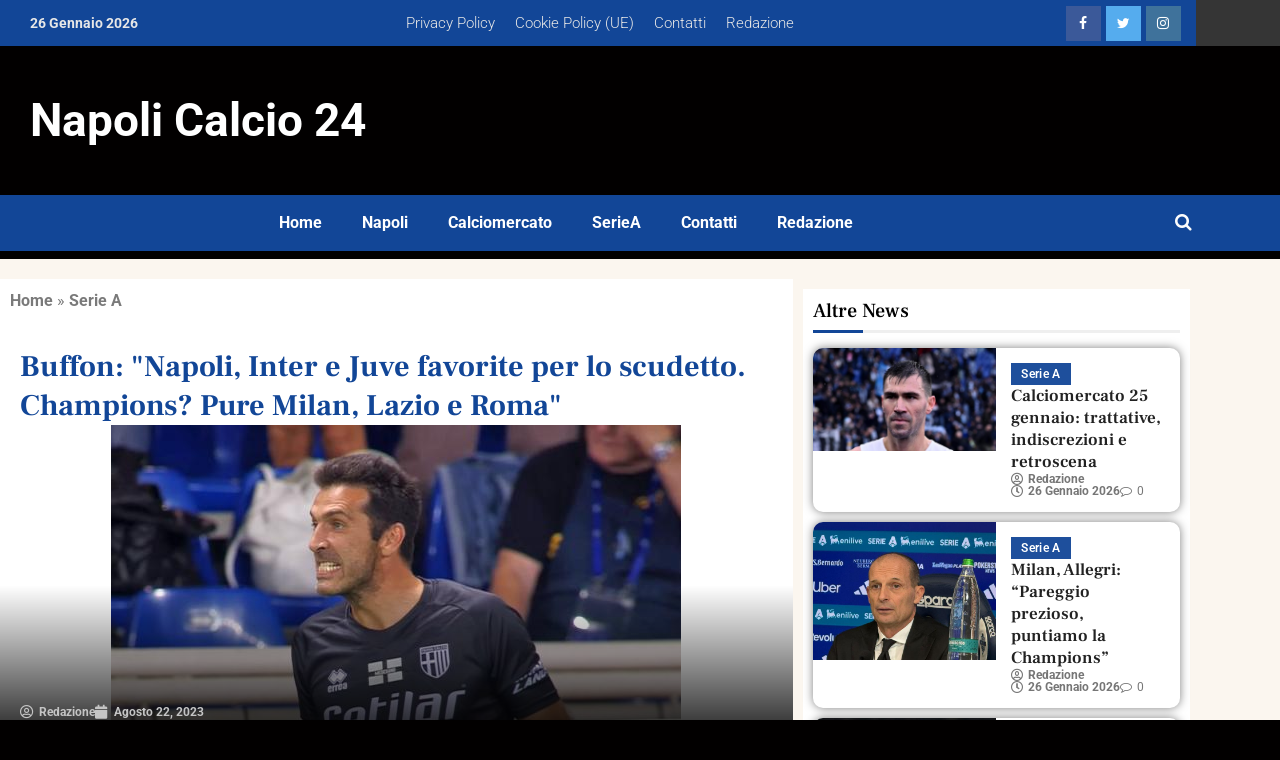

--- FILE ---
content_type: text/css; charset=utf-8
request_url: https://napolicalcio24.com/wp-content/cache/background-css/1/napolicalcio24.com/wp-content/uploads/elementor/css/post-259183.css?ver=1769143771&wpr_t=1769404993
body_size: 1634
content:
.elementor-259183 .elementor-element.elementor-element-77915997:not(.elementor-motion-effects-element-type-background), .elementor-259183 .elementor-element.elementor-element-77915997 > .elementor-motion-effects-container > .elementor-motion-effects-layer{background-color:#353535;}.elementor-259183 .elementor-element.elementor-element-77915997 > .elementor-container{max-width:1200px;}.elementor-259183 .elementor-element.elementor-element-77915997{transition:background 0.3s, border 0.3s, border-radius 0.3s, box-shadow 0.3s;}.elementor-259183 .elementor-element.elementor-element-77915997 > .elementor-background-overlay{transition:background 0.3s, border-radius 0.3s, opacity 0.3s;}.elementor-259183 .elementor-element.elementor-element-344e19e9:not(.elementor-motion-effects-element-type-background) > .elementor-widget-wrap, .elementor-259183 .elementor-element.elementor-element-344e19e9 > .elementor-widget-wrap > .elementor-motion-effects-container > .elementor-motion-effects-layer{background-color:var( --e-global-color-0bfdbb1 );}.elementor-bc-flex-widget .elementor-259183 .elementor-element.elementor-element-344e19e9.elementor-column .elementor-widget-wrap{align-items:center;}.elementor-259183 .elementor-element.elementor-element-344e19e9.elementor-column.elementor-element[data-element_type="column"] > .elementor-widget-wrap.elementor-element-populated{align-content:center;align-items:center;}.elementor-259183 .elementor-element.elementor-element-344e19e9 > .elementor-element-populated{transition:background 0.3s, border 0.3s, border-radius 0.3s, box-shadow 0.3s;margin:0px 0px 0px 0px;--e-column-margin-right:0px;--e-column-margin-left:0px;padding:0px 0px 0px 030px;}.elementor-259183 .elementor-element.elementor-element-344e19e9 > .elementor-element-populated > .elementor-background-overlay{transition:background 0.3s, border-radius 0.3s, opacity 0.3s;}.elementor-259183 .elementor-element.elementor-element-7b41e5ff > .elementor-widget-container{padding:0px 0px 0px 0px;}.elementor-259183 .elementor-element.elementor-element-7b41e5ff .elespare-date-wrapper span.elespare-date-text{font-size:14px;font-weight:700;color:#E7E7E7;}.elementor-259183 .elementor-element.elementor-element-7b41e5ff .elespare-date-icon{color:#000;}.elementor-259183 .elementor-element.elementor-element-5b651a8:not(.elementor-motion-effects-element-type-background) > .elementor-widget-wrap, .elementor-259183 .elementor-element.elementor-element-5b651a8 > .elementor-widget-wrap > .elementor-motion-effects-container > .elementor-motion-effects-layer{background-color:var( --e-global-color-0bfdbb1 );}.elementor-bc-flex-widget .elementor-259183 .elementor-element.elementor-element-5b651a8.elementor-column .elementor-widget-wrap{align-items:center;}.elementor-259183 .elementor-element.elementor-element-5b651a8.elementor-column.elementor-element[data-element_type="column"] > .elementor-widget-wrap.elementor-element-populated{align-content:center;align-items:center;}.elementor-259183 .elementor-element.elementor-element-5b651a8 > .elementor-element-populated{transition:background 0.3s, border 0.3s, border-radius 0.3s, box-shadow 0.3s;}.elementor-259183 .elementor-element.elementor-element-5b651a8 > .elementor-element-populated > .elementor-background-overlay{transition:background 0.3s, border-radius 0.3s, opacity 0.3s;}.elementor-259183 .elementor-element.elementor-element-3bdcf95 .elementor-menu-toggle{margin:0 auto;}.elementor-259183 .elementor-element.elementor-element-3bdcf95 .elementor-nav-menu .elementor-item{font-size:15px;font-weight:300;}.elementor-259183 .elementor-element.elementor-element-3bdcf95 .elementor-nav-menu--main .elementor-item{color:var( --e-global-color-058b082 );fill:var( --e-global-color-058b082 );padding-left:10px;padding-right:10px;}.elementor-259183 .elementor-element.elementor-element-3bdcf95 .elementor-nav-menu--main .elementor-item:hover,
					.elementor-259183 .elementor-element.elementor-element-3bdcf95 .elementor-nav-menu--main .elementor-item.elementor-item-active,
					.elementor-259183 .elementor-element.elementor-element-3bdcf95 .elementor-nav-menu--main .elementor-item.highlighted,
					.elementor-259183 .elementor-element.elementor-element-3bdcf95 .elementor-nav-menu--main .elementor-item:focus{color:var( --e-global-color-a141cd2 );fill:var( --e-global-color-a141cd2 );}.elementor-259183 .elementor-element.elementor-element-3bdcf95 .elementor-nav-menu--main:not(.e--pointer-framed) .elementor-item:before,
					.elementor-259183 .elementor-element.elementor-element-3bdcf95 .elementor-nav-menu--main:not(.e--pointer-framed) .elementor-item:after{background-color:var( --e-global-color-058b082 );}.elementor-259183 .elementor-element.elementor-element-3bdcf95 .e--pointer-framed .elementor-item:before,
					.elementor-259183 .elementor-element.elementor-element-3bdcf95 .e--pointer-framed .elementor-item:after{border-color:var( --e-global-color-058b082 );}.elementor-259183 .elementor-element.elementor-element-1e83b0c8:not(.elementor-motion-effects-element-type-background) > .elementor-widget-wrap, .elementor-259183 .elementor-element.elementor-element-1e83b0c8 > .elementor-widget-wrap > .elementor-motion-effects-container > .elementor-motion-effects-layer{background-color:var( --e-global-color-0bfdbb1 );}.elementor-bc-flex-widget .elementor-259183 .elementor-element.elementor-element-1e83b0c8.elementor-column .elementor-widget-wrap{align-items:center;}.elementor-259183 .elementor-element.elementor-element-1e83b0c8.elementor-column.elementor-element[data-element_type="column"] > .elementor-widget-wrap.elementor-element-populated{align-content:center;align-items:center;}.elementor-259183 .elementor-element.elementor-element-1e83b0c8 > .elementor-element-populated{transition:background 0.3s, border 0.3s, border-radius 0.3s, box-shadow 0.3s;padding:0px 10px 0px 0px;}.elementor-259183 .elementor-element.elementor-element-1e83b0c8 > .elementor-element-populated > .elementor-background-overlay{transition:background 0.3s, border-radius 0.3s, opacity 0.3s;}.elementor-259183 .elementor-element.elementor-element-3c99731a > .elementor-widget-container{margin:0px 0px 0px 0px;padding:0px 0px 0px 0px;}.elementor-259183 .elementor-element.elementor-element-3c99731a .elespare-widget-title-section .elespare-widget-title  .elespare-section-title{color:#000;}.elementor-259183 .elementor-element.elementor-element-3c99731a .elespare-widget-title-section.title-style-1 .elespare-widget-title .elespare-section-title-after{background-color:#bb1919;}.elementor-259183 .elementor-element.elementor-element-3c99731a .elespare-widget-title-section.title-style-2 .elespare-widget-title span.elespare-section-title:after{background-color:#bb1919;}.elementor-259183 .elementor-element.elementor-element-3c99731a .elespare-widget-title-section.title-style-3 .elespare-widget-title .elespare-section-title{border-bottom-color:#bb1919;}.elementor-259183 .elementor-element.elementor-element-3c99731a .elespare-widget-title-section.title-style-4 .elespare-widget-title .elespare-section-title-before{background-color:#bb1919;}.elementor-259183 .elementor-element.elementor-element-3c99731a .elespare-widget-title-section.title-style-5 .elespare-widget-title .elespare-section-title-after{background-color:#bb1919;}.elementor-259183 .elementor-element.elementor-element-3c99731a .elespare-widget-title-section.title-style-6 .elespare-widget-title .elespare-section-title-after{background-color:#bb1919;}.elementor-259183 .elementor-element.elementor-element-3c99731a .elespare-widget-title-section.title-style-6 .elespare-widget-title .elespare-section-title-before{background-color:#bb1919;}.elementor-259183 .elementor-element.elementor-element-3c99731a .elespare-widget-title-section.title-style-7 .elespare-widget-title .elespare-section-title-after{color:#bb1919;}.elementor-259183 .elementor-element.elementor-element-3c99731a .elespare-widget-title-section.title-style-7 .elespare-widget-title .elespare-section-title-before{color:#bb1919;}.elementor-259183 .elementor-element.elementor-element-3c99731a .elespare-widget-title-section.title-style-8 .elespare-widget-title .elespare-section-title{background-color:#bb1919;}.elementor-259183 .elementor-element.elementor-element-3c99731a .elespare-widget-title-section.title-style-8 .elespare-widget-title .elespare-section-title:before{border-top-color:#bb1919;}.elementor-259183 .elementor-element.elementor-element-3c99731a .elespare-widget-title-section.title-style-9 .elespare-widget-title .elespare-section-title{background-color:#bb1919;}.elementor-259183 .elementor-element.elementor-element-3c99731a .elespare-widget-title-section.title-style-9 .elespare-widget-title {border-bottom-color:#bb1919;}.elementor-259183 .elementor-element.elementor-element-3c99731a .elespare-widget-title-section.title-style-10 .elespare-widget-title .elespare-section-title:before{background-color:#bb1919;}.elementor-259183 .elementor-element.elementor-element-3c99731a .elespare-widget-title-section.title-style-1 .elespare-widget-title .elespare-section-title-before{background-color:#efefef;}.elementor-259183 .elementor-element.elementor-element-3c99731a .elespare-widget-title-section.title-style-3 .elespare-widget-title .elespare-section-title-after{background-color:#efefef;}.elementor-259183 .elementor-element.elementor-element-3c99731a .elespare-widget-title-section.title-style-4 .elespare-widget-title .elespare-section-title-after{background-color:#efefef;}.elementor-259183 .elementor-element.elementor-element-3c99731a .elespare-widget-title-section.title-style-5 .elespare-widget-title .elespare-section-title-before{background-color:#efefef;}.elementor-259183 .elementor-element.elementor-element-3c99731a .elespare-widget-social-link-wrapper .elespare-social-link-wrapper .elespare-social-links > a{margin:0px 5px 0px 0px;}.elementor-259183 .elementor-element.elementor-element-2249da61:not(.elementor-motion-effects-element-type-background), .elementor-259183 .elementor-element.elementor-element-2249da61 > .elementor-motion-effects-container > .elementor-motion-effects-layer{background-image:var(--wpr-bg-93185fc5-2211-4234-8bd2-8634911d0ae6);background-position:top center;background-repeat:no-repeat;background-size:cover;}.elementor-259183 .elementor-element.elementor-element-2249da61 > .elementor-background-overlay{background-color:#000000;opacity:0.5;transition:background 0.3s, border-radius 0.3s, opacity 0.3s;}.elementor-259183 .elementor-element.elementor-element-2249da61 > .elementor-container{max-width:1200px;}.elementor-259183 .elementor-element.elementor-element-2249da61{transition:background 0.3s, border 0.3s, border-radius 0.3s, box-shadow 0.3s;padding:45px 0px 45px 0px;}.elementor-259183 .elementor-element.elementor-element-6e624017 > .elementor-widget-wrap > .elementor-widget:not(.elementor-widget__width-auto):not(.elementor-widget__width-initial):not(:last-child):not(.elementor-absolute){margin-block-end:5px;}.elementor-259183 .elementor-element.elementor-element-18bc151c > .elementor-widget-container{margin:0px 0px 0px 0px;padding:0px 0px 0px 30px;}.elementor-259183 .elementor-element.elementor-element-18bc151c .elementor-heading-title{font-family:"Roboto", Sans-serif;font-size:46px;font-weight:700;}.elementor-259183 .elementor-element.elementor-element-18bc151c .elespare-heading-text{color:#FFFFFF;}.elementor-bc-flex-widget .elementor-259183 .elementor-element.elementor-element-488543a7.elementor-column .elementor-widget-wrap{align-items:center;}.elementor-259183 .elementor-element.elementor-element-488543a7.elementor-column.elementor-element[data-element_type="column"] > .elementor-widget-wrap.elementor-element-populated{align-content:center;align-items:center;}.elementor-259183 .elementor-element.elementor-element-488543a7 > .elementor-element-populated{padding:0px 10px 0px 0px;}.elementor-259183 .elementor-element.elementor-element-64de8b28:not(.elementor-motion-effects-element-type-background), .elementor-259183 .elementor-element.elementor-element-64de8b28 > .elementor-motion-effects-container > .elementor-motion-effects-layer{background-color:var( --e-global-color-0bfdbb1 );}.elementor-259183 .elementor-element.elementor-element-64de8b28 > .elementor-container{max-width:1200px;}.elementor-259183 .elementor-element.elementor-element-64de8b28{transition:background 0.3s, border 0.3s, border-radius 0.3s, box-shadow 0.3s;padding:0px 0px 0px 0px;}.elementor-259183 .elementor-element.elementor-element-64de8b28 > .elementor-background-overlay{transition:background 0.3s, border-radius 0.3s, opacity 0.3s;}.elementor-259183 .elementor-element.elementor-element-2a7b058:not(.elementor-motion-effects-element-type-background) > .elementor-widget-wrap, .elementor-259183 .elementor-element.elementor-element-2a7b058 > .elementor-widget-wrap > .elementor-motion-effects-container > .elementor-motion-effects-layer{background-color:var( --e-global-color-0bfdbb1 );}.elementor-259183 .elementor-element.elementor-element-2a7b058 > .elementor-element-populated{transition:background 0.3s, border 0.3s, border-radius 0.3s, box-shadow 0.3s;padding:5px 0px 5px 0px;}.elementor-259183 .elementor-element.elementor-element-2a7b058 > .elementor-element-populated > .elementor-background-overlay{transition:background 0.3s, border-radius 0.3s, opacity 0.3s;}.elementor-259183 .elementor-element.elementor-element-475fb47 .elementor-menu-toggle{margin:0 auto;}.elementor-259183 .elementor-element.elementor-element-475fb47 .elementor-nav-menu--main .elementor-item{color:var( --e-global-color-abad8b2 );fill:var( --e-global-color-abad8b2 );}.elementor-259183 .elementor-element.elementor-element-475fb47 .elementor-nav-menu--main .elementor-item:hover,
					.elementor-259183 .elementor-element.elementor-element-475fb47 .elementor-nav-menu--main .elementor-item.elementor-item-active,
					.elementor-259183 .elementor-element.elementor-element-475fb47 .elementor-nav-menu--main .elementor-item.highlighted,
					.elementor-259183 .elementor-element.elementor-element-475fb47 .elementor-nav-menu--main .elementor-item:focus{color:var( --e-global-color-a141cd2 );fill:var( --e-global-color-a141cd2 );}.elementor-259183 .elementor-element.elementor-element-475fb47 .elementor-nav-menu--main:not(.e--pointer-framed) .elementor-item:before,
					.elementor-259183 .elementor-element.elementor-element-475fb47 .elementor-nav-menu--main:not(.e--pointer-framed) .elementor-item:after{background-color:var( --e-global-color-a141cd2 );}.elementor-259183 .elementor-element.elementor-element-475fb47 .e--pointer-framed .elementor-item:before,
					.elementor-259183 .elementor-element.elementor-element-475fb47 .e--pointer-framed .elementor-item:after{border-color:var( --e-global-color-a141cd2 );}.elementor-259183 .elementor-element.elementor-element-475fb47 .elementor-nav-menu--main .elementor-item.elementor-item-active{color:var( --e-global-color-a141cd2 );}.elementor-259183 .elementor-element.elementor-element-475fb47 .elementor-nav-menu--main:not(.e--pointer-framed) .elementor-item.elementor-item-active:before,
					.elementor-259183 .elementor-element.elementor-element-475fb47 .elementor-nav-menu--main:not(.e--pointer-framed) .elementor-item.elementor-item-active:after{background-color:var( --e-global-color-a141cd2 );}.elementor-259183 .elementor-element.elementor-element-475fb47 .e--pointer-framed .elementor-item.elementor-item-active:before,
					.elementor-259183 .elementor-element.elementor-element-475fb47 .e--pointer-framed .elementor-item.elementor-item-active:after{border-color:var( --e-global-color-a141cd2 );}.elementor-259183 .elementor-element.elementor-element-1ef1b663:not(.elementor-motion-effects-element-type-background) > .elementor-widget-wrap, .elementor-259183 .elementor-element.elementor-element-1ef1b663 > .elementor-widget-wrap > .elementor-motion-effects-container > .elementor-motion-effects-layer{background-color:var( --e-global-color-0bfdbb1 );}.elementor-bc-flex-widget .elementor-259183 .elementor-element.elementor-element-1ef1b663.elementor-column .elementor-widget-wrap{align-items:center;}.elementor-259183 .elementor-element.elementor-element-1ef1b663.elementor-column.elementor-element[data-element_type="column"] > .elementor-widget-wrap.elementor-element-populated{align-content:center;align-items:center;}.elementor-259183 .elementor-element.elementor-element-1ef1b663 > .elementor-widget-wrap > .elementor-widget:not(.elementor-widget__width-auto):not(.elementor-widget__width-initial):not(:last-child):not(.elementor-absolute){margin-block-end:0px;}.elementor-259183 .elementor-element.elementor-element-1ef1b663 > .elementor-element-populated{transition:background 0.3s, border 0.3s, border-radius 0.3s, box-shadow 0.3s;margin:0px 0px 0px 0px;--e-column-margin-right:0px;--e-column-margin-left:0px;padding:0px 0px 0px 0px;}.elementor-259183 .elementor-element.elementor-element-1ef1b663 > .elementor-element-populated > .elementor-background-overlay{transition:background 0.3s, border-radius 0.3s, opacity 0.3s;}.elementor-259183 .elementor-element.elementor-element-3697d1ad > .elementor-widget-container{margin:0px 0px 0px 0px;}.elementor-259183 .elementor-element.elementor-element-3697d1ad .elespare-search-icon--toggle{padding:0px 0px 0px 0px;color:#FCFCFC;font-size:18px;}.elementor-259183 .elementor-element.elementor-element-3697d1ad .btn-elespare-search-form:before{color:#FCFCFC;}.elementor-259183 .elementor-element.elementor-element-3697d1ad .elespare-search-wrapper .elespare--search-sidebar-wrapper .site-search-form{background-color:#fff;}.elementor-259183 .elementor-element.elementor-element-3697d1ad .elespare--search-sidebar-wrapper .btn-elespare-search-form{font-size:16px;font-weight:700;}.elementor-259183{margin:0px 0px 0px 0px;padding:0px 0px 0px 0px;}.elementor-theme-builder-content-area{height:400px;}.elementor-location-header:before, .elementor-location-footer:before{content:"";display:table;clear:both;}@media(min-width:768px){.elementor-259183 .elementor-element.elementor-element-344e19e9{width:20%;}.elementor-259183 .elementor-element.elementor-element-5b651a8{width:60%;}.elementor-259183 .elementor-element.elementor-element-1e83b0c8{width:19.664%;}.elementor-259183 .elementor-element.elementor-element-6e624017{width:50%;}.elementor-259183 .elementor-element.elementor-element-488543a7{width:49.665%;}.elementor-259183 .elementor-element.elementor-element-2a7b058{width:94.305%;}.elementor-259183 .elementor-element.elementor-element-1ef1b663{width:5%;}}@media(max-width:1024px) and (min-width:768px){.elementor-259183 .elementor-element.elementor-element-344e19e9{width:33%;}.elementor-259183 .elementor-element.elementor-element-5b651a8{width:33%;}.elementor-259183 .elementor-element.elementor-element-1e83b0c8{width:33%;}.elementor-259183 .elementor-element.elementor-element-2a7b058{width:10%;}.elementor-259183 .elementor-element.elementor-element-1ef1b663{width:90%;}}@media(max-width:1024px){.elementor-259183 .elementor-element.elementor-element-344e19e9.elementor-column > .elementor-widget-wrap{justify-content:flex-start;}.elementor-259183 .elementor-element.elementor-element-6e624017 > .elementor-element-populated{padding:0px 10px 0px 15px;}.elementor-259183 .elementor-element.elementor-element-488543a7 > .elementor-element-populated{padding:0px 15px 0px 10px;}.elementor-259183 .elementor-element.elementor-element-2a7b058.elementor-column > .elementor-widget-wrap{justify-content:flex-start;}.elementor-259183 .elementor-element.elementor-element-2a7b058 > .elementor-widget-wrap > .elementor-widget:not(.elementor-widget__width-auto):not(.elementor-widget__width-initial):not(:last-child):not(.elementor-absolute){margin-block-end:0px;}.elementor-259183 .elementor-element.elementor-element-2a7b058 > .elementor-element-populated{margin:0px 15px 0px 15px;--e-column-margin-right:15px;--e-column-margin-left:15px;}.elementor-259183 .elementor-element.elementor-element-1ef1b663 > .elementor-element-populated{padding:0px 15px 0px 0px;}}@media(max-width:767px){.elementor-259183 .elementor-element.elementor-element-1e83b0c8.elementor-column > .elementor-widget-wrap{justify-content:center;}.elementor-259183 .elementor-element.elementor-element-1e83b0c8 > .elementor-element-populated{margin:0px 0px 0px 0px;--e-column-margin-right:0px;--e-column-margin-left:0px;padding:10px 10px 5px 10px;}.elementor-259183 .elementor-element.elementor-element-3c99731a > .elementor-widget-container{margin:0px 0px 0px 0px;}.elementor-259183 .elementor-element.elementor-element-18bc151c .elespare-heading{text-align:center;}.elementor-259183 .elementor-element.elementor-element-488543a7 > .elementor-element-populated{padding:20px 15px 0px 15px;}.elementor-259183 .elementor-element.elementor-element-2a7b058{width:20%;}.elementor-259183 .elementor-element.elementor-element-1ef1b663{width:80%;}}

--- FILE ---
content_type: text/css; charset=utf-8
request_url: https://napolicalcio24.com/wp-content/cache/background-css/1/napolicalcio24.com/wp-content/uploads/elementor/css/post-258767.css?ver=1769143772&wpr_t=1769404993
body_size: 1780
content:
.elementor-258767 .elementor-element.elementor-element-e915bc0:not(.elementor-motion-effects-element-type-background), .elementor-258767 .elementor-element.elementor-element-e915bc0 > .elementor-motion-effects-container > .elementor-motion-effects-layer{background-color:var( --e-global-color-a141cd2 );}.elementor-258767 .elementor-element.elementor-element-e915bc0{transition:background 0.3s, border 0.3s, border-radius 0.3s, box-shadow 0.3s;padding:20px 0px 20px 0px;}.elementor-258767 .elementor-element.elementor-element-e915bc0 > .elementor-background-overlay{transition:background 0.3s, border-radius 0.3s, opacity 0.3s;}.elementor-258767 .elementor-element.elementor-element-964553e:not(.elementor-motion-effects-element-type-background) > .elementor-widget-wrap, .elementor-258767 .elementor-element.elementor-element-964553e > .elementor-widget-wrap > .elementor-motion-effects-container > .elementor-motion-effects-layer{background-color:var( --e-global-color-abad8b2 );}.elementor-258767 .elementor-element.elementor-element-964553e > .elementor-element-populated{transition:background 0.3s, border 0.3s, border-radius 0.3s, box-shadow 0.3s;}.elementor-258767 .elementor-element.elementor-element-964553e > .elementor-element-populated > .elementor-background-overlay{transition:background 0.3s, border-radius 0.3s, opacity 0.3s;}.elementor-258767 .elementor-element.elementor-element-886e5d2{color:var( --e-global-color-text );}.elementor-258767 .elementor-element.elementor-element-886e5d2 a{color:var( --e-global-color-text );}.elementor-258767 .elementor-element.elementor-element-886e5d2 a:hover{color:var( --e-global-color-0bfdbb1 );}.elementor-258767 .elementor-element.elementor-element-5cf4005 > .elementor-widget-container{margin:0px 0px 0px 0px;padding:0px 0px 0px 20px;}.elementor-258767 .elementor-element.elementor-element-5cf4005 .elementor-heading-title{font-size:30px;color:var( --e-global-color-0bfdbb1 );}.elementor-258767 .elementor-element.elementor-element-e11ce56 > .elementor-widget-container{margin:-50px 0px 0px 0px;padding:5px 0px 0px 20px;}.elementor-258767 .elementor-element.elementor-element-e11ce56 .elementor-icon-list-icon i{color:#C4C4C4;font-size:14px;}.elementor-258767 .elementor-element.elementor-element-e11ce56 .elementor-icon-list-icon svg{fill:#C4C4C4;--e-icon-list-icon-size:14px;}.elementor-258767 .elementor-element.elementor-element-e11ce56 .elementor-icon-list-icon{width:14px;}body:not(.rtl) .elementor-258767 .elementor-element.elementor-element-e11ce56 .elementor-icon-list-text{padding-left:5px;}body.rtl .elementor-258767 .elementor-element.elementor-element-e11ce56 .elementor-icon-list-text{padding-right:5px;}.elementor-258767 .elementor-element.elementor-element-e11ce56 .elementor-icon-list-text, .elementor-258767 .elementor-element.elementor-element-e11ce56 .elementor-icon-list-text a{color:#C4C4C4;}.elementor-258767 .elementor-element.elementor-element-e11ce56 .elementor-icon-list-item{font-size:12px;font-weight:100;}.elementor-258767 .elementor-element.elementor-element-8b9abbc > .elementor-widget-container{margin:0px 0px 0px 0px;padding:10px 0px 10px 020px;}.elementor-258767 .elementor-element.elementor-element-8b9abbc .elementor-icon-list-items:not(.elementor-inline-items) .elementor-icon-list-item:not(:last-child){padding-bottom:calc(5px/2);}.elementor-258767 .elementor-element.elementor-element-8b9abbc .elementor-icon-list-items:not(.elementor-inline-items) .elementor-icon-list-item:not(:first-child){margin-top:calc(5px/2);}.elementor-258767 .elementor-element.elementor-element-8b9abbc .elementor-icon-list-items.elementor-inline-items .elementor-icon-list-item{margin-right:calc(5px/2);margin-left:calc(5px/2);}.elementor-258767 .elementor-element.elementor-element-8b9abbc .elementor-icon-list-items.elementor-inline-items{margin-right:calc(-5px/2);margin-left:calc(-5px/2);}body.rtl .elementor-258767 .elementor-element.elementor-element-8b9abbc .elementor-icon-list-items.elementor-inline-items .elementor-icon-list-item:after{left:calc(-5px/2);}body:not(.rtl) .elementor-258767 .elementor-element.elementor-element-8b9abbc .elementor-icon-list-items.elementor-inline-items .elementor-icon-list-item:after{right:calc(-5px/2);}.elementor-258767 .elementor-element.elementor-element-8b9abbc .elementor-icon-list-icon i{color:var( --e-global-color-0bfdbb1 );font-size:14px;}.elementor-258767 .elementor-element.elementor-element-8b9abbc .elementor-icon-list-icon svg{fill:var( --e-global-color-0bfdbb1 );--e-icon-list-icon-size:14px;}.elementor-258767 .elementor-element.elementor-element-8b9abbc .elementor-icon-list-icon{width:14px;}body:not(.rtl) .elementor-258767 .elementor-element.elementor-element-8b9abbc .elementor-icon-list-text{padding-left:20px;}body.rtl .elementor-258767 .elementor-element.elementor-element-8b9abbc .elementor-icon-list-text{padding-right:20px;}.elementor-258767 .elementor-element.elementor-element-8b9abbc .elementor-icon-list-text, .elementor-258767 .elementor-element.elementor-element-8b9abbc .elementor-icon-list-text a{color:var( --e-global-color-secondary );}.elementor-258767 .elementor-element.elementor-element-7eb4111{--grid-side-margin:10px;--grid-column-gap:10px;--grid-row-gap:10px;--grid-bottom-margin:10px;}.elementor-258767 .elementor-element.elementor-element-12c994b{color:var( --e-global-color-d6057d9 );}.elementor-258767 .elementor-element.elementor-element-97b3d98{--grid-side-margin:10px;--grid-column-gap:10px;--grid-row-gap:10px;--grid-bottom-margin:10px;}.elementor-258767 .elementor-element.elementor-element-298c3421 > .elementor-widget-container{padding:50px 10px 50px 10px;}.elementor-258767 .elementor-element.elementor-element-298c3421 .elespare-widget-title-section .elespare-widget-title .elespare-section-title{color:#000;font-family:"Open Sans", Sans-serif;font-weight:600;}.elementor-258767 .elementor-element.elementor-element-298c3421 .elespare-widget-title-section.title-style-1 .elespare-widget-title .elespare-section-title-after{background-color:var( --e-global-color-0bfdbb1 );}.elementor-258767 .elementor-element.elementor-element-298c3421 .elespare-widget-title-section.title-style-2 .elespare-widget-title span.elespare-section-title:after{background-color:var( --e-global-color-0bfdbb1 );}.elementor-258767 .elementor-element.elementor-element-298c3421 .elespare-widget-title-section.title-style-3 .elespare-widget-title .elespare-section-title{border-bottom-color:var( --e-global-color-0bfdbb1 );}.elementor-258767 .elementor-element.elementor-element-298c3421 .elespare-widget-title-section.title-style-4 .elespare-widget-title .elespare-section-title-before{background-color:var( --e-global-color-0bfdbb1 );}.elementor-258767 .elementor-element.elementor-element-298c3421 .elespare-widget-title-section.title-style-5 .elespare-widget-title .elespare-section-title-after{background-color:var( --e-global-color-0bfdbb1 );}.elementor-258767 .elementor-element.elementor-element-298c3421 .elespare-widget-title-section.title-style-6 .elespare-widget-title .elespare-section-title-after{background-color:var( --e-global-color-0bfdbb1 );}.elementor-258767 .elementor-element.elementor-element-298c3421 .elespare-widget-title-section.title-style-6 .elespare-widget-title .elespare-section-title-before{background-color:var( --e-global-color-0bfdbb1 );}.elementor-258767 .elementor-element.elementor-element-298c3421 .elespare-widget-title-section.title-style-7 .elespare-widget-title .elespare-section-title-after{color:var( --e-global-color-0bfdbb1 );}.elementor-258767 .elementor-element.elementor-element-298c3421 .elespare-widget-title-section.title-style-7 .elespare-widget-title .elespare-section-title-before{color:var( --e-global-color-0bfdbb1 );}.elementor-258767 .elementor-element.elementor-element-298c3421 .elespare-widget-title-section.title-style-8 .elespare-widget-title .elespare-section-title{background-color:var( --e-global-color-0bfdbb1 );}.elementor-258767 .elementor-element.elementor-element-298c3421 .elespare-widget-title-section.title-style-8 .elespare-widget-title .elespare-section-title:before{border-top-color:var( --e-global-color-0bfdbb1 );}.elementor-258767 .elementor-element.elementor-element-298c3421 .elespare-widget-title-section.title-style-9 .elespare-widget-title .elespare-section-title{background-color:var( --e-global-color-0bfdbb1 );}.elementor-258767 .elementor-element.elementor-element-298c3421 .elespare-widget-title-section.title-style-9 .elespare-widget-title {border-bottom-color:var( --e-global-color-0bfdbb1 );}.elementor-258767 .elementor-element.elementor-element-298c3421 .elespare-widget-title-section.title-style-10 .elespare-widget-title .elespare-section-title:before{background-color:var( --e-global-color-0bfdbb1 );}.elementor-258767 .elementor-element.elementor-element-298c3421 .elespare-widget-title-section.title-style-1 .elespare-widget-title .elespare-section-title-before{background-color:#efefef;}.elementor-258767 .elementor-element.elementor-element-298c3421 .elespare-widget-title-section.title-style-3 .elespare-widget-title .elespare-section-title-after{background-color:#efefef;}.elementor-258767 .elementor-element.elementor-element-298c3421 .elespare-widget-title-section.title-style-4 .elespare-widget-title .elespare-section-title-after{background-color:#efefef;}.elementor-258767 .elementor-element.elementor-element-298c3421 .elespare-widget-title-section.title-style-5 .elespare-widget-title .elespare-section-title-before{background-color:#efefef;}.elementor-258767 .elementor-element.elementor-element-298c3421 .elespare-posts-wrap{grid-column-gap:20px;grid-row-gap:20px;}.elementor-258767 .elementor-element.elementor-element-298c3421 .elespare-posts-wrap .elespare-posts-list-post-items{border-radius:1px;}.elementor-258767 .elementor-element.elementor-element-298c3421 .elespare-list-wrap.has-background .elespare-posts-wrap.elespare-light .elespare-posts-list-post-items{background-color:var( --e-global-color-a141cd2 );}.elementor-258767 .elementor-element.elementor-element-298c3421 .elespare-list-wrap .elespare-posts-wrap .elespare-posts-list-post-items h4 a > span{font-family:"Open Sans", Sans-serif;font-size:15px;font-weight:600;line-height:1.32em;color:#222;}.elementor-258767 .elementor-element.elementor-element-298c3421 .elespare-list-wrap .elespare-posts-wrap .elespare-posts-list-post-items h4  > a:hover span{color:#990050;}.elementor-258767 .elementor-element.elementor-element-298c3421 .elespare-list-wrap .elespare-posts-wrap .elespare-posts-list-post-items ul li > a{font-size:12px;font-weight:600;line-height:1.3em;}.elementor-258767 .elementor-element.elementor-element-298c3421 .elespare-list-wrap .elespare-posts-wrap .elespare-posts-list-post-items .elespare-cat-links .elespare-meta-category > a{color:var( --e-global-color-0bfdbb1 );}.elementor-258767 .elementor-element.elementor-element-298c3421 .elespare-list-wrap .elespare-posts-wrap .elespare-metadata {font-size:12px;font-weight:400;line-height:1em;}.elementor-258767 .elementor-element.elementor-element-298c3421 .elespare-list-wrap .elespare-posts-wrap.elespare-light .elespare-posts-list-post-items .elespare-metadata span >a {color:#767676;}.elementor-258767 .elementor-element.elementor-element-298c3421 .elespare-list-wrap .elespare-posts-wrap.elespare-light .elespare-posts-list-post-items .elespare-metadata span svg{fill:#767676;}.elementor-258767 .elementor-element.elementor-element-298c3421 .elespare-list-wrap .elespare-posts-wrap.elespare-light .elespare-posts-list-post-items .elespare-metadata .comment_count {color:#767676;}.elementor-258767 .elementor-element.elementor-element-298c3421 .elespare-list-wrap .elespare-posts-wrap .elespare-posts-list-post-items .elespare-metadata span >a:hover{color:#757575;}.elementor-258767 .elementor-element.elementor-element-298c3421 .elespare-list-wrap .elespare-posts-wrap .elespare-posts-list-post-items .elespare-metadata span >a:hover svg{fill:#757575;}.elementor-258767 .elementor-element.elementor-element-298c3421 .elespare-list-wrap .elespare-posts-wrap .elespare-posts-list-post-items .elespare-metadata .comment_count:hover{color:#757575;}.elementor-258767 .elementor-element.elementor-element-298c3421 .elespare-list-wrap .elespare-posts-wrap .elespare-posts-list-post-items .elespare-metadata .comment_count:hover svg{fill:#757575;}.elementor-258767 .elementor-element.elementor-element-c6afe6a:not(.elementor-motion-effects-element-type-background) > .elementor-widget-wrap, .elementor-258767 .elementor-element.elementor-element-c6afe6a > .elementor-widget-wrap > .elementor-motion-effects-container > .elementor-motion-effects-layer{background-color:var( --e-global-color-abad8b2 );}.elementor-258767 .elementor-element.elementor-element-c6afe6a > .elementor-element-populated{transition:background 0.3s, border 0.3s, border-radius 0.3s, box-shadow 0.3s;margin:10px 10px 10px 10px;--e-column-margin-right:10px;--e-column-margin-left:10px;}.elementor-258767 .elementor-element.elementor-element-c6afe6a > .elementor-element-populated > .elementor-background-overlay{transition:background 0.3s, border-radius 0.3s, opacity 0.3s;}.elementor-258767 .elementor-element.elementor-element-ac563fe .elespare-widget-title-section .elespare-widget-title .elespare-section-title{color:#000;}.elementor-258767 .elementor-element.elementor-element-ac563fe .elespare-widget-title-section.title-style-1 .elespare-widget-title .elespare-section-title-after{background-color:var( --e-global-color-0bfdbb1 );}.elementor-258767 .elementor-element.elementor-element-ac563fe .elespare-widget-title-section.title-style-2 .elespare-widget-title span.elespare-section-title:after{background-color:var( --e-global-color-0bfdbb1 );}.elementor-258767 .elementor-element.elementor-element-ac563fe .elespare-widget-title-section.title-style-3 .elespare-widget-title .elespare-section-title{border-bottom-color:var( --e-global-color-0bfdbb1 );}.elementor-258767 .elementor-element.elementor-element-ac563fe .elespare-widget-title-section.title-style-4 .elespare-widget-title .elespare-section-title-before{background-color:var( --e-global-color-0bfdbb1 );}.elementor-258767 .elementor-element.elementor-element-ac563fe .elespare-widget-title-section.title-style-5 .elespare-widget-title .elespare-section-title-after{background-color:var( --e-global-color-0bfdbb1 );}.elementor-258767 .elementor-element.elementor-element-ac563fe .elespare-widget-title-section.title-style-6 .elespare-widget-title .elespare-section-title-after{background-color:var( --e-global-color-0bfdbb1 );}.elementor-258767 .elementor-element.elementor-element-ac563fe .elespare-widget-title-section.title-style-6 .elespare-widget-title .elespare-section-title-before{background-color:var( --e-global-color-0bfdbb1 );}.elementor-258767 .elementor-element.elementor-element-ac563fe .elespare-widget-title-section.title-style-7 .elespare-widget-title .elespare-section-title-after{color:var( --e-global-color-0bfdbb1 );}.elementor-258767 .elementor-element.elementor-element-ac563fe .elespare-widget-title-section.title-style-7 .elespare-widget-title .elespare-section-title-before{color:var( --e-global-color-0bfdbb1 );}.elementor-258767 .elementor-element.elementor-element-ac563fe .elespare-widget-title-section.title-style-8 .elespare-widget-title .elespare-section-title{background-color:var( --e-global-color-0bfdbb1 );}.elementor-258767 .elementor-element.elementor-element-ac563fe .elespare-widget-title-section.title-style-8 .elespare-widget-title .elespare-section-title:before{border-top-color:var( --e-global-color-0bfdbb1 );}.elementor-258767 .elementor-element.elementor-element-ac563fe .elespare-widget-title-section.title-style-9 .elespare-widget-title .elespare-section-title{background-color:var( --e-global-color-0bfdbb1 );}.elementor-258767 .elementor-element.elementor-element-ac563fe .elespare-widget-title-section.title-style-9 .elespare-widget-title {border-bottom-color:var( --e-global-color-0bfdbb1 );}.elementor-258767 .elementor-element.elementor-element-ac563fe .elespare-widget-title-section.title-style-10 .elespare-widget-title .elespare-section-title:before{background-color:var( --e-global-color-0bfdbb1 );}.elementor-258767 .elementor-element.elementor-element-ac563fe .elespare-widget-title-section.title-style-1 .elespare-widget-title .elespare-section-title-before{background-color:#efefef;}.elementor-258767 .elementor-element.elementor-element-ac563fe .elespare-widget-title-section.title-style-3 .elespare-widget-title .elespare-section-title-after{background-color:#efefef;}.elementor-258767 .elementor-element.elementor-element-ac563fe .elespare-widget-title-section.title-style-4 .elespare-widget-title .elespare-section-title-after{background-color:#efefef;}.elementor-258767 .elementor-element.elementor-element-ac563fe .elespare-widget-title-section.title-style-5 .elespare-widget-title .elespare-section-title-before{background-color:#efefef;}.elementor-258767 .elementor-element.elementor-element-ac563fe .elespare-posts-wrap{grid-row-gap:10px;}.elementor-258767 .elementor-element.elementor-element-ac563fe .elespare-single-list-wrap.has-background .elespare-posts-wrap .elespare-posts-single-list-post-items{border-radius:10px 10px 10px 10px;}.elementor-258767 .elementor-element.elementor-element-ac563fe .elespare-single-list-wrap.has-no-background .elespare-posts-wrap .elespare-posts-single-list-post-items .elespare-img-wrapper{border-radius:10px 10px 10px 10px;}.elementor-258767 .elementor-element.elementor-element-ac563fe .elespare-posts-wrap:not(.single-list-style-4) .elespare-posts-single-list-post-items,
                            .elementor-258767 .elementor-element.elementor-element-ac563fe .elespare-posts-wrap.single-list-style-4 .elespare-posts-single-list-post-items .elespare-content-wrapper{box-shadow:0px 0px 10px 0px rgba(0,0,0,0.5);}.elementor-258767 .elementor-element.elementor-element-ac563fe .elespare-single-list-wrap.has-background .elespare-posts-wrap.elespare-light.single-list-style-1 .elespare-posts-single-list-post-items{background-color:#ffffff;}.elementor-258767 .elementor-element.elementor-element-ac563fe .elespare-single-list-wrap.has-background .elespare-posts-wrap.elespare-light.single-list-style-1 .elespare-posts-single-list-post-items .elespare-img-wrapper .elespare-avatar-wrap{border-color:#ffffff;}.elementor-258767 .elementor-element.elementor-element-ac563fe .elespare-single-list-wrap.has-background .elespare-posts-wrap.elespare-light.single-list-style-2 .elespare-posts-single-list-post-items{background-color:#ffffff;}.elementor-258767 .elementor-element.elementor-element-ac563fe .elespare-single-list-wrap.has-background .elespare-posts-wrap.elespare-light.single-list-style-2 .elespare-posts-single-list-post-items .elespare-img-wrapper .elespare-avatar-wrap{border-color:#ffffff;}.elementor-258767 .elementor-element.elementor-element-ac563fe .elespare-single-list-wrap.has-background .elespare-posts-wrap.elespare-light.single-list-style-3 .elespare-posts-single-list-post-items{background-color:#ffffff;}.elementor-258767 .elementor-element.elementor-element-ac563fe .elespare-single-list-wrap.has-background .elespare-posts-wrap.elespare-light.single-list-style-3 .elespare-posts-single-list-post-items .elespare-img-wrapper .elespare-avatar-wrap{border-color:#ffffff;}.elementor-258767 .elementor-element.elementor-element-ac563fe .elespare-single-list-wrap.has-background .elespare-posts-wrap.elespare-light.single-list-style-4 .elespare-posts-single-list-post-items .elespare-content-wrapper{background-color:#ffffff;}.elementor-258767 .elementor-element.elementor-element-ac563fe .elespare-single-list-wrap.has-background .elespare-posts-wrap.elespare-light.single-list-style-4 .elespare-posts-single-list-post-items .elespare-img-wrapper .elespare-avatar-wrap{border-color:#ffffff;}.elementor-258767 .elementor-element.elementor-element-ac563fe .elespare-single-list-wrap .elespare-posts-wrap .elespare-posts-single-list-post-items h4 a > span{font-weight:600;line-height:1.3em;}.elementor-258767 .elementor-element.elementor-element-ac563fe .elespare-single-list-wrap .elespare-posts-wrap.elespare-light .elespare-posts-single-list-post-items h4 a > span{color:#222;}.elementor-258767 .elementor-element.elementor-element-ac563fe .elespare-single-list-wrap .elespare-posts-wrap .elespare-posts-single-list-post-items ul li > a{font-size:12px;font-weight:600;line-height:1.3em;}.elementor-258767 .elementor-element.elementor-element-ac563fe .elespare-single-list-wrap .elespare-posts-wrap .elespare-posts-single-list-post-items .elespare-cat-links.solid .elespare-meta-category > a{color:#fff;}.elementor-258767 .elementor-element.elementor-element-ac563fe .elespare-single-list-wrap .elespare-posts-wrap .elespare-posts-single-list-post-items .elespare-cat-links.solid li >a{background-color:var( --e-global-color-0bfdbb1 );}.elementor-258767 .elementor-element.elementor-element-ac563fe .elespare-single-list-wrap .elespare-posts-wrap .elespare-posts-single-list-post-items .elespare-cat-links .elespare-meta-category > a{border-radius:0px 0px 0px 0px;}.elementor-258767 .elementor-element.elementor-element-ac563fe .elespare-single-list-wrap .elespare-posts-wrap .elespare-metadata {font-size:12px;font-weight:400;line-height:1em;}.elementor-258767 .elementor-element.elementor-element-ac563fe .elespare-single-list-wrap .elespare-posts-wrap .elespare-posts-single-list-post-items .elespare-metadata span >a{color:#767676;}.elementor-258767 .elementor-element.elementor-element-ac563fe .elespare-single-list-wrap .elespare-posts-wrap .elespare-posts-single-list-post-items .elespare-metadata span svg{fill:#767676;}.elementor-258767 .elementor-element.elementor-element-ac563fe .elespare-single-list-wrap .elespare-posts-wrap .elespare-posts-single-list-post-items .elespare-metadata .comment_count{color:#767676;}body.elementor-page-258767:not(.elementor-motion-effects-element-type-background), body.elementor-page-258767 > .elementor-motion-effects-container > .elementor-motion-effects-layer{background-image:var(--wpr-bg-91bdd501-f583-4099-bcbf-8310b220e9a2);background-position:center center;background-repeat:no-repeat;background-size:cover;}@media(min-width:768px){.elementor-258767 .elementor-element.elementor-element-964553e{width:66.068%;}.elementor-258767 .elementor-element.elementor-element-c6afe6a{width:33.891%;}}@media(min-width:1025px){body.elementor-page-258767:not(.elementor-motion-effects-element-type-background), body.elementor-page-258767 > .elementor-motion-effects-container > .elementor-motion-effects-layer{background-attachment:fixed;}}@media(max-width:1024px){ .elementor-258767 .elementor-element.elementor-element-7eb4111{--grid-side-margin:10px;--grid-column-gap:10px;--grid-row-gap:10px;--grid-bottom-margin:10px;}.elementor-258767 .elementor-element.elementor-element-12c994b > .elementor-widget-container{padding:0px 10px 0px 10px;} .elementor-258767 .elementor-element.elementor-element-97b3d98{--grid-side-margin:10px;--grid-column-gap:10px;--grid-row-gap:10px;--grid-bottom-margin:10px;}}@media(max-width:767px){.elementor-258767 .elementor-element.elementor-element-5cf4005 .elementor-heading-title{font-size:25px;} .elementor-258767 .elementor-element.elementor-element-7eb4111{--grid-side-margin:10px;--grid-column-gap:10px;--grid-row-gap:10px;--grid-bottom-margin:10px;}.elementor-258767 .elementor-element.elementor-element-12c994b > .elementor-widget-container{padding:0px 010px 0px 10px;} .elementor-258767 .elementor-element.elementor-element-97b3d98{--grid-side-margin:10px;--grid-column-gap:10px;--grid-row-gap:10px;--grid-bottom-margin:10px;}}/* Start custom CSS for theme-post-featured-image, class: .elementor-element-a596cc1 */.elementor-258767 .elementor-element.elementor-element-a596cc1::after {
  content: "";
  position: absolute;
  top: 0;
  left: 0;
  width: 100%;
  height: 100%;
  background: linear-gradient(to bottom, rgba(0,0,0,0) 50%, rgba(0,0,0,0.9) 100%);
  pointer-events: none;
}/* End custom CSS */